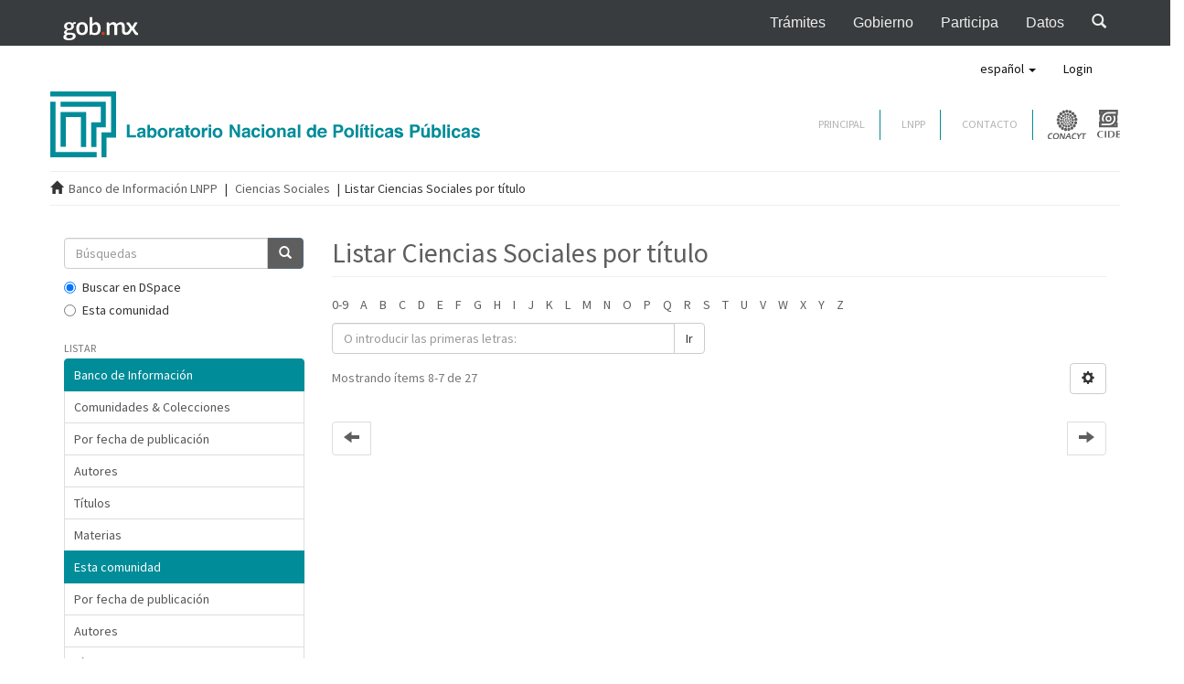

--- FILE ---
content_type: text/html;charset=utf-8
request_url: http://datos.cide.edu/handle/10089/17162/browse?rpp=20&sort_by=1&type=title&etal=-1&starts_with=W&order=ASC
body_size: 31679
content:
<!DOCTYPE html>
				<!--[if lt IE 7]> <html class="no-js lt-ie9 lt-ie8 lt-ie7" lang="en"> <![endif]-->
            <!--[if IE 7]>    <html class="no-js lt-ie9 lt-ie8" lang="en"> <![endif]-->
            <!--[if IE 8]>    <html class="no-js lt-ie9" lang="en"> <![endif]-->
            <!--[if gt IE 8]><!--> <html class="no-js" lang="en"> <!--<![endif]-->
				<head><META http-equiv="Content-Type" content="text/html; charset=UTF-8">
<meta content="text/html; charset=UTF-8" http-equiv="Content-Type">
<meta content="IE=edge,chrome=1" http-equiv="X-UA-Compatible">
<meta content="width=device-width,initial-scale=1" name="viewport">
<link rel="shortcut icon" href="/themes/Mirage2/images/favicon.ico">
<link rel="apple-touch-icon" href="/themes/Mirage2/images/apple-touch-icon.png">
<meta name="Generator" content="DSpace 5.8">
<link href="/themes/Mirage2/styles/main.css" rel="stylesheet">
<link type="application/opensearchdescription+xml" rel="search" href="http://datos.cide.edu:80/open-search/description.xml" title="DSpace">
<script>
                //Clear default text of emty text areas on focus
                function tFocus(element)
                {
                if (element.value == ' '){element.value='';}
                }
                //Clear default text of emty text areas on submit
                function tSubmit(form)
                {
                var defaultedElements = document.getElementsByTagName("textarea");
                for (var i=0; i != defaultedElements.length; i++){
                if (defaultedElements[i].value == ' '){
                defaultedElements[i].value='';}}
                }
                //Disable pressing 'enter' key to submit a form (otherwise pressing 'enter' causes a submission to start over)
                function disableEnterKey(e)
                {
                var key;

                if(window.event)
                key = window.event.keyCode;     //Internet Explorer
                else
                key = e.which;     //Firefox and Netscape

                if(key == 13)  //if "Enter" pressed, then disable!
                return false;
                else
                return true;
                }
			</script><!--[if lt IE 9]>
                <script src="/themes/Mirage2/vendor/html5shiv/dist/html5shiv.js"> </script>
                <script src="/themes/Mirage2/vendor/respond/dest/respond.min.js"> </script>
                <![endif]--><script src="/themes/Mirage2/vendor/modernizr/modernizr.js"> </script>
<title>Listar Ciencias Sociales por t&iacute;tulo </title>
</head><body>
<header>
<nav style="background-color: #393C3E;" role="navigation" class="navbar navbar-inverse navbar-fixed-top">
<div class="container">
<div class="navbar-header">
<button data-target="#navbarMainCollapse" data-toggle="collapse" class="navbar-toggle collapsed" type="button"><span class="sr-only">Interruptor de Navegaci&oacute;n</span><span class="icon-bar"></span><span class="icon-bar"></span><span class="icon-bar"></span></button><a href="https://www.gob.mx/" style="padding-left: 8px;" class="navbar-brand"><img style="height: 29px;width: auto;" alt="P&aacute;gina de inicio, Gobierno de M&eacute;xico" height="23" width="75" src="https://framework-gb.cdn.gob.mx/assets/images/gobmxlogo.svg"></a>
</div>
<div id="navbarMainCollapse" class="collapse navbar-collapse">
<ul class="nav navbar-nav navbar-right">
<li>
<a target="_blank" title="Tr&aacute;mites" href="https://www.gob.mx/tramites">Tr&aacute;mites</a>
</li>
<li>
<a target="_blank" title="Gobierno" href="https://www.gob.mx/gobierno">Gobierno</a>
</li>
<li>
<a target="_blank" title="Participaci&oacute;n Ciudadana" href="https://www.gob.mx/participa">Participa</a>
</li>
<li>
<a target="_blank" title="Datos Abiertos" href="http://datos.gob.mx">Datos</a>
</li>
<li>
<a href="https://www.gob.mx/busqueda"><span class="glyphicon glyphicon-search"></span></a>
</li>
</ul>
</div>
</div>
</nav>
<div style="margin-top: 50px;" role="navigation" class="navbar navbar-default navbar-static-top">
<div class="container">
<div class="navbar-header">
<button data-toggle="offcanvas" class="navbar-toggle" type="button"><span class="sr-only">Cambiar navegaci&oacute;n</span><span class="icon-bar"></span><span class="icon-bar"></span><span class="icon-bar"></span></button>
<div class="navbar-header pull-right visible-xs hidden-sm hidden-md hidden-lg">
<ul class="nav nav-pills pull-left ">
<li class="dropdown" id="ds-language-selection-xs">
<button data-toggle="dropdown" class="dropdown-toggle navbar-toggle navbar-link" role="button" href="#" id="language-dropdown-toggle-xs"><b aria-hidden="true" class="visible-xs glyphicon glyphicon-globe"></b></button>
<ul data-no-collapse="true" aria-labelledby="language-dropdown-toggle-xs" role="menu" class="dropdown-menu pull-right">
<li role="presentation" class="disabled">
<a href="http://datos.cide.edu:80/handle/10089/17162/browse?locale-attribute=es">espa&ntilde;ol</a>
</li>
<li role="presentation">
<a href="http://datos.cide.edu:80/handle/10089/17162/browse?locale-attribute=en">English</a>
</li>
</ul>
</li>
<li>
<form method="get" action="/login" style="display: inline">
<button class="navbar-toggle navbar-link"><b aria-hidden="true" class="visible-xs glyphicon glyphicon-user"></b></button>
</form>
</li>
</ul>
</div>
</div>
<div class="navbar-header pull-right hidden-xs">
<ul class="nav navbar-nav pull-left">
<li class="dropdown" id="ds-language-selection">
<a data-toggle="dropdown" class="dropdown-toggle" role="button" href="#" id="language-dropdown-toggle"><span class="hidden-xs">espa&ntilde;ol&nbsp;<b class="caret"></b></span></a>
<ul data-no-collapse="true" aria-labelledby="language-dropdown-toggle" role="menu" class="dropdown-menu pull-right">
<li role="presentation" class="disabled">
<a href="?rpp=20&sort_by=1&type=title&etal=-1&starts_with=W&order=ASC&locale-attribute=es">espa&ntilde;ol</a>
</li>
<li role="presentation">
<a href="?rpp=20&sort_by=1&type=title&etal=-1&starts_with=W&order=ASC&locale-attribute=en">English</a>
</li>
</ul>
</li>
</ul>
<ul class="nav navbar-nav pull-left">
<li>
<a href="/login"><span class="hidden-xs">Login</span></a>
</li>
</ul>
<button type="button" class="navbar-toggle visible-sm" data-toggle="offcanvas"><span class="sr-only">Cambiar navegaci&oacute;n</span><span class="icon-bar"></span><span class="icon-bar"></span><span class="icon-bar"></span></button>
</div>
</div>
</div>
<div class="container bannerPrincipal">
<div class="row">
<div class="col-md-5">
<a href="/"><img alt="Responsive image" class="img-responsive" src="/themes/Mirage2/images/logo.svg"></a>
</div>
<div class="col-md-3"></div>
<div style="padding-top: 20px;" class="col-md-4">
<div style="margin-right:0px" class="menu-superior navbar-right desktop">
<div id="link-contacto">
<a href="/">PRINCIPAL</a>
</div>
<div id="link-contacto">
<a href="http://lnpp.cide.edu/">LNPP</a>
</div>
<div id="link-contacto">
<a href="http://lnpp.cide.edu/contacto">CONTACTO</a>
</div>
<a target="_blank" href="http://www.conacyt.mx/"><img alt="Conacyt" src="/themes/Mirage2/images/logo_conacyt.svg" class="logo-conacyt"></a><a target="_blank" href="http://cide.edu/"><img alt="CIDE" src="/themes/Mirage2/images/logo_cide.svg" class="logo-cide"></a>
</div>
</div>
</div>
</div>
</header>
<div class="trail-wrapper hidden-print">
<div class="container">
<div class="row">
<div class="col-xs-12">
<div class="breadcrumb dropdown visible-xs">
<a data-toggle="dropdown" class="dropdown-toggle" role="button" href="#" id="trail-dropdown-toggle">Listar Ciencias Sociales por t&iacute;tulo&nbsp;<b class="caret"></b></a>
<ul aria-labelledby="trail-dropdown-toggle" role="menu" class="dropdown-menu">
<li role="presentation">
<a role="menuitem" href="/"><i aria-hidden="true" class="glyphicon glyphicon-home"></i>&nbsp;
						Banco de Informaci&oacute;n LNPP</a>
</li>
<li role="presentation">
<a role="menuitem" href="/handle/10089/17162">Ciencias Sociales</a>
</li>
<li role="presentation" class="disabled">
<a href="#" role="menuitem">Listar Ciencias Sociales por t&iacute;tulo</a>
</li>
</ul>
</div>
<ul class="breadcrumb hidden-xs">
<li>
<i aria-hidden="true" class="glyphicon glyphicon-home"></i>&nbsp;
			<a href="/">Banco de Informaci&oacute;n LNPP</a>
</li>
<li>
<a href="/handle/10089/17162">Ciencias Sociales</a>
</li>
<li class="active">Listar Ciencias Sociales por t&iacute;tulo</li>
</ul>
</div>
</div>
</div>
</div>
<div class="hidden" id="no-js-warning-wrapper">
<div id="no-js-warning">
<div class="notice failure">JavaScript is disabled for your browser. Some features of this site may not work without it.</div>
</div>
</div>
<div class="container" id="main-container">
<div class="row row-offcanvas row-offcanvas-right">
<div class="horizontal-slider clearfix">
<div role="navigation" id="sidebar" class="col-xs-6 col-sm-3 sidebar-offcanvas">
<div class="word-break hidden-print" id="ds-options">
<div class="ds-option-set" id="ds-search-option">
<form method="post" class="" id="ds-search-form" action="/discover">
<fieldset>
<div class="input-group">
<input placeholder="B&uacute;squedas" type="text" class="ds-text-field form-control" name="query"><span class="input-group-btn"><button title="Ir" class="ds-button-field btn btn-primary"><span aria-hidden="true" class="glyphicon glyphicon-search"></span></button></span>
</div>
<div class="radio">
<label><input checked value="" name="scope" type="radio" id="ds-search-form-scope-all">Buscar en DSpace</label>
</div>
<div class="radio">
<label><input name="scope" type="radio" id="ds-search-form-scope-container" value="10089/17162">Esta comunidad</label>
</div>
</fieldset>
</form>
</div>
<h2 class="ds-option-set-head  h6">Listar</h2>
<div id="aspect_viewArtifacts_Navigation_list_browse" class="list-group">
<a class="list-group-item active"><span class="h5 list-group-item-heading  h5">Banco de Informaci&oacute;n</span></a><a href="/community-list" class="list-group-item ds-option">Comunidades &amp; Colecciones</a><a href="/browse?type=dateissued" class="list-group-item ds-option">Por fecha de publicaci&oacute;n</a><a href="/browse?type=author" class="list-group-item ds-option">Autores</a><a href="/browse?type=title" class="list-group-item ds-option">T&iacute;tulos</a><a href="/browse?type=subject" class="list-group-item ds-option">Materias</a><a class="list-group-item active"><span class="h5 list-group-item-heading  h5">Esta comunidad</span></a><a href="/handle/10089/17162/browse?type=dateissued" class="list-group-item ds-option">Por fecha de publicaci&oacute;n</a><a href="/handle/10089/17162/browse?type=author" class="list-group-item ds-option">Autores</a><a href="/handle/10089/17162/browse?type=title" class="list-group-item ds-option">T&iacute;tulos</a><a href="/handle/10089/17162/browse?type=subject" class="list-group-item ds-option">Materias</a>
</div>
<h2 class="ds-option-set-head  h6">Mi cuenta</h2>
<div id="aspect_viewArtifacts_Navigation_list_account" class="list-group">
<a href="/login" class="list-group-item ds-option">Acceder</a><a href="/register" class="list-group-item ds-option">Registro</a>
</div>
<div id="aspect_viewArtifacts_Navigation_list_context" class="list-group"></div>
<div id="aspect_viewArtifacts_Navigation_list_administrative" class="list-group"></div>
<div id="aspect_discovery_Navigation_list_discovery" class="list-group"></div>
<div class="list-group" id="aspect_viewArtifacts_Navigation_list_browse">
<a class="list-group-item active"><span class="h5 list-group-item-heading  h5">Requisitos para publicar bases de datos por origen</span></a><a class="list-group-item ds-option" target="_blank" href="/docs/encuesta.pdf">de encuestas</a><a class="list-group-item ds-option" target="_blank" href="/docs/compilacion.pdf">de compilaci&oacute;n de diversas fuentes</a>
</div>
</div>
</div>
<div class="col-xs-12 col-sm-12 col-md-9 main-content">
<div>
<h2 class="ds-div-head page-header first-page-header">Listar Ciencias Sociales por t&iacute;tulo </h2>
<div id="aspect_artifactbrowser_ConfigurableBrowse_div_browse-by-title" class="ds-static-div primary">
<div class="ds-static-div browse-navigation-wrapper hidden-print">
<form id="aspect_artifactbrowser_ConfigurableBrowse_div_browse-navigation" class="ds-interactive-div secondary navigation" action="browse" method="post" onsubmit="javascript:tSubmit(this);">
<div class="ds-static-div row">
<div class="ds-static-div col-xs-4 col-sm-12">
<select class="ds-select-field form-control alphabet-select visible-xs alphabet-select visible-xs" name=""><option value="browse?rpp=20&amp;sort_by=1&amp;type=title&amp;etal=-1&amp;starts_with=0&amp;order=ASC">0-9</option><option value="browse?rpp=20&amp;sort_by=1&amp;type=title&amp;etal=-1&amp;starts_with=A&amp;order=ASC">A</option><option value="browse?rpp=20&amp;sort_by=1&amp;type=title&amp;etal=-1&amp;starts_with=B&amp;order=ASC">B</option><option value="browse?rpp=20&amp;sort_by=1&amp;type=title&amp;etal=-1&amp;starts_with=C&amp;order=ASC">C</option><option value="browse?rpp=20&amp;sort_by=1&amp;type=title&amp;etal=-1&amp;starts_with=D&amp;order=ASC">D</option><option value="browse?rpp=20&amp;sort_by=1&amp;type=title&amp;etal=-1&amp;starts_with=E&amp;order=ASC">E</option><option value="browse?rpp=20&amp;sort_by=1&amp;type=title&amp;etal=-1&amp;starts_with=F&amp;order=ASC">F</option><option value="browse?rpp=20&amp;sort_by=1&amp;type=title&amp;etal=-1&amp;starts_with=G&amp;order=ASC">G</option><option value="browse?rpp=20&amp;sort_by=1&amp;type=title&amp;etal=-1&amp;starts_with=H&amp;order=ASC">H</option><option value="browse?rpp=20&amp;sort_by=1&amp;type=title&amp;etal=-1&amp;starts_with=I&amp;order=ASC">I</option><option value="browse?rpp=20&amp;sort_by=1&amp;type=title&amp;etal=-1&amp;starts_with=J&amp;order=ASC">J</option><option value="browse?rpp=20&amp;sort_by=1&amp;type=title&amp;etal=-1&amp;starts_with=K&amp;order=ASC">K</option><option value="browse?rpp=20&amp;sort_by=1&amp;type=title&amp;etal=-1&amp;starts_with=L&amp;order=ASC">L</option><option value="browse?rpp=20&amp;sort_by=1&amp;type=title&amp;etal=-1&amp;starts_with=M&amp;order=ASC">M</option><option value="browse?rpp=20&amp;sort_by=1&amp;type=title&amp;etal=-1&amp;starts_with=N&amp;order=ASC">N</option><option value="browse?rpp=20&amp;sort_by=1&amp;type=title&amp;etal=-1&amp;starts_with=O&amp;order=ASC">O</option><option value="browse?rpp=20&amp;sort_by=1&amp;type=title&amp;etal=-1&amp;starts_with=P&amp;order=ASC">P</option><option value="browse?rpp=20&amp;sort_by=1&amp;type=title&amp;etal=-1&amp;starts_with=Q&amp;order=ASC">Q</option><option value="browse?rpp=20&amp;sort_by=1&amp;type=title&amp;etal=-1&amp;starts_with=R&amp;order=ASC">R</option><option value="browse?rpp=20&amp;sort_by=1&amp;type=title&amp;etal=-1&amp;starts_with=S&amp;order=ASC">S</option><option value="browse?rpp=20&amp;sort_by=1&amp;type=title&amp;etal=-1&amp;starts_with=T&amp;order=ASC">T</option><option value="browse?rpp=20&amp;sort_by=1&amp;type=title&amp;etal=-1&amp;starts_with=U&amp;order=ASC">U</option><option value="browse?rpp=20&amp;sort_by=1&amp;type=title&amp;etal=-1&amp;starts_with=V&amp;order=ASC">V</option><option value="browse?rpp=20&amp;sort_by=1&amp;type=title&amp;etal=-1&amp;starts_with=W&amp;order=ASC">W</option><option value="browse?rpp=20&amp;sort_by=1&amp;type=title&amp;etal=-1&amp;starts_with=X&amp;order=ASC">X</option><option value="browse?rpp=20&amp;sort_by=1&amp;type=title&amp;etal=-1&amp;starts_with=Y&amp;order=ASC">Y</option><option value="browse?rpp=20&amp;sort_by=1&amp;type=title&amp;etal=-1&amp;starts_with=Z&amp;order=ASC">Z</option></select>
<ul id="aspect_artifactbrowser_ConfigurableBrowse_list_jump-list" class="ds-simple-list alphabet list-inline hidden-xs">
<li class="ds-simple-list-item">
<a href="browse?rpp=20&sort_by=1&type=title&etal=-1&starts_with=0&order=ASC">0-9</a>
</li>
<li class="ds-simple-list-item">
<a href="browse?rpp=20&sort_by=1&type=title&etal=-1&starts_with=A&order=ASC">A</a>
</li>
<li class="ds-simple-list-item">
<a href="browse?rpp=20&sort_by=1&type=title&etal=-1&starts_with=B&order=ASC">B</a>
</li>
<li class="ds-simple-list-item">
<a href="browse?rpp=20&sort_by=1&type=title&etal=-1&starts_with=C&order=ASC">C</a>
</li>
<li class="ds-simple-list-item">
<a href="browse?rpp=20&sort_by=1&type=title&etal=-1&starts_with=D&order=ASC">D</a>
</li>
<li class="ds-simple-list-item">
<a href="browse?rpp=20&sort_by=1&type=title&etal=-1&starts_with=E&order=ASC">E</a>
</li>
<li class="ds-simple-list-item">
<a href="browse?rpp=20&sort_by=1&type=title&etal=-1&starts_with=F&order=ASC">F</a>
</li>
<li class="ds-simple-list-item">
<a href="browse?rpp=20&sort_by=1&type=title&etal=-1&starts_with=G&order=ASC">G</a>
</li>
<li class="ds-simple-list-item">
<a href="browse?rpp=20&sort_by=1&type=title&etal=-1&starts_with=H&order=ASC">H</a>
</li>
<li class="ds-simple-list-item">
<a href="browse?rpp=20&sort_by=1&type=title&etal=-1&starts_with=I&order=ASC">I</a>
</li>
<li class="ds-simple-list-item">
<a href="browse?rpp=20&sort_by=1&type=title&etal=-1&starts_with=J&order=ASC">J</a>
</li>
<li class="ds-simple-list-item">
<a href="browse?rpp=20&sort_by=1&type=title&etal=-1&starts_with=K&order=ASC">K</a>
</li>
<li class="ds-simple-list-item">
<a href="browse?rpp=20&sort_by=1&type=title&etal=-1&starts_with=L&order=ASC">L</a>
</li>
<li class="ds-simple-list-item">
<a href="browse?rpp=20&sort_by=1&type=title&etal=-1&starts_with=M&order=ASC">M</a>
</li>
<li class="ds-simple-list-item">
<a href="browse?rpp=20&sort_by=1&type=title&etal=-1&starts_with=N&order=ASC">N</a>
</li>
<li class="ds-simple-list-item">
<a href="browse?rpp=20&sort_by=1&type=title&etal=-1&starts_with=O&order=ASC">O</a>
</li>
<li class="ds-simple-list-item">
<a href="browse?rpp=20&sort_by=1&type=title&etal=-1&starts_with=P&order=ASC">P</a>
</li>
<li class="ds-simple-list-item">
<a href="browse?rpp=20&sort_by=1&type=title&etal=-1&starts_with=Q&order=ASC">Q</a>
</li>
<li class="ds-simple-list-item">
<a href="browse?rpp=20&sort_by=1&type=title&etal=-1&starts_with=R&order=ASC">R</a>
</li>
<li class="ds-simple-list-item">
<a href="browse?rpp=20&sort_by=1&type=title&etal=-1&starts_with=S&order=ASC">S</a>
</li>
<li class="ds-simple-list-item">
<a href="browse?rpp=20&sort_by=1&type=title&etal=-1&starts_with=T&order=ASC">T</a>
</li>
<li class="ds-simple-list-item">
<a href="browse?rpp=20&sort_by=1&type=title&etal=-1&starts_with=U&order=ASC">U</a>
</li>
<li class="ds-simple-list-item">
<a href="browse?rpp=20&sort_by=1&type=title&etal=-1&starts_with=V&order=ASC">V</a>
</li>
<li class="ds-simple-list-item">
<a href="browse?rpp=20&sort_by=1&type=title&etal=-1&starts_with=W&order=ASC">W</a>
</li>
<li class="ds-simple-list-item">
<a href="browse?rpp=20&sort_by=1&type=title&etal=-1&starts_with=X&order=ASC">X</a>
</li>
<li class="ds-simple-list-item">
<a href="browse?rpp=20&sort_by=1&type=title&etal=-1&starts_with=Y&order=ASC">Y</a>
</li>
<li class="ds-simple-list-item">
<a href="browse?rpp=20&sort_by=1&type=title&etal=-1&starts_with=Z&order=ASC">Z</a>
</li>
</ul>
</div>
<div class="ds-static-div col-xs-8 col-sm-12">
<p id="aspect_artifactbrowser_ConfigurableBrowse_p_hidden-fields" class="ds-paragraph hidden">
<input id="aspect_artifactbrowser_ConfigurableBrowse_field_rpp" class="ds-hidden-field form-control" name="rpp" type="hidden" value="20"><input id="aspect_artifactbrowser_ConfigurableBrowse_field_sort_by" class="ds-hidden-field form-control" name="sort_by" type="hidden" value="1"><input id="aspect_artifactbrowser_ConfigurableBrowse_field_type" class="ds-hidden-field form-control" name="type" type="hidden" value="title"><input id="aspect_artifactbrowser_ConfigurableBrowse_field_etal" class="ds-hidden-field form-control" name="etal" type="hidden" value="-1"><input id="aspect_artifactbrowser_ConfigurableBrowse_field_order" class="ds-hidden-field form-control" name="order" type="hidden" value="ASC">
</p>
<div class="row">
<div class="col-xs-12 col-sm-6">
<p class="input-group">
<input id="aspect_artifactbrowser_ConfigurableBrowse_field_starts_with" class="ds-text-field form-control" placeholder="O introducir las primeras letras:" name="starts_with" type="text" value="" title="Listar &iacute;tems que empiezan con estas letras"><span class="input-group-btn"><button id="aspect_artifactbrowser_ConfigurableBrowse_field_submit" class="ds-button-field btn btn-default" name="submit" type="submit">Ir</button></span>
</p>
</div>
</div>
</div>
</div>
</form>
</div>
<form id="aspect_artifactbrowser_ConfigurableBrowse_div_browse-controls" class="ds-interactive-div browse controls hidden" action="browse" method="post" onsubmit="javascript:tSubmit(this);">
<p id="aspect_artifactbrowser_ConfigurableBrowse_p_hidden-fields" class="ds-paragraph hidden">
<input id="aspect_artifactbrowser_ConfigurableBrowse_field_type" class="ds-hidden-field form-control" name="type" type="hidden" value="title">
</p>
<p class="ds-paragraph">Ordenar por:</p>
<p class="ds-paragraph">
<select id="aspect_artifactbrowser_ConfigurableBrowse_field_sort_by" class="ds-select-field form-control" name="sort_by"><option value="1" selected>t&iacute;tulo</option><option value="2">fecha de publicaci&oacute;n</option><option value="3">fecha de env&iacute;o</option></select>
</p>
<p class="ds-paragraph">Orden:</p>
<p class="ds-paragraph">
<select id="aspect_artifactbrowser_ConfigurableBrowse_field_order" class="ds-select-field form-control" name="order"><option value="ASC" selected>ascendente</option><option value="DESC">descendente</option></select>
</p>
<p class="ds-paragraph">Resultados:</p>
<p class="ds-paragraph">
<select id="aspect_artifactbrowser_ConfigurableBrowse_field_rpp" class="ds-select-field form-control" name="rpp"><option value="5">5</option><option value="10">10</option><option value="20" selected>20</option><option value="40">40</option><option value="60">60</option><option value="80">80</option><option value="100">100</option></select>
</p>
<p class="ds-paragraph">
<button id="aspect_artifactbrowser_ConfigurableBrowse_field_update" class="ds-button-field btn btn-default" name="update" type="submit">Modificar</button>
</p>
</form>
<div class="pagination-simple clearfix top">
<div class="row">
<div class="col-xs-10">
<p class="pagination-info">Mostrando &iacute;tems 8-7 de 27</p>
</div>
<div class="col-xs-2">
<div class="btn-group sort-options-menu pull-right">
<button data-toggle="dropdown" class="btn btn-default dropdown-toggle"><span aria-hidden="true" class="glyphicon glyphicon-cog"></span></button>
<ul role="menu" class="dropdown-menu pull-right">
<li class="dropdown-header"></li>
<li>
<a data-name="sort_by" data-returnvalue="1" href="#"><span aria-hidden="true" class="glyphicon glyphicon-ok btn-xs active"></span>t&iacute;tulo</a>
</li>
<li>
<a data-name="sort_by" data-returnvalue="2" href="#"><span aria-hidden="true" class="glyphicon glyphicon-ok btn-xs invisible"></span>fecha de publicaci&oacute;n</a>
</li>
<li>
<a data-name="sort_by" data-returnvalue="3" href="#"><span aria-hidden="true" class="glyphicon glyphicon-ok btn-xs invisible"></span>fecha de env&iacute;o</a>
</li>
<li class="divider"></li>
<li class="dropdown-header"></li>
<li>
<a data-name="order" data-returnvalue="ASC" href="#"><span aria-hidden="true" class="glyphicon glyphicon-ok btn-xs active"></span>ascendente</a>
</li>
<li>
<a data-name="order" data-returnvalue="DESC" href="#"><span aria-hidden="true" class="glyphicon glyphicon-ok btn-xs invisible"></span>descendente</a>
</li>
<li class="divider"></li>
<li class="dropdown-header"></li>
<li>
<a data-name="rpp" data-returnvalue="5" href="#"><span aria-hidden="true" class="glyphicon glyphicon-ok btn-xs invisible"></span>5</a>
</li>
<li>
<a data-name="rpp" data-returnvalue="10" href="#"><span aria-hidden="true" class="glyphicon glyphicon-ok btn-xs invisible"></span>10</a>
</li>
<li>
<a data-name="rpp" data-returnvalue="20" href="#"><span aria-hidden="true" class="glyphicon glyphicon-ok btn-xs active"></span>20</a>
</li>
<li>
<a data-name="rpp" data-returnvalue="40" href="#"><span aria-hidden="true" class="glyphicon glyphicon-ok btn-xs invisible"></span>40</a>
</li>
<li>
<a data-name="rpp" data-returnvalue="60" href="#"><span aria-hidden="true" class="glyphicon glyphicon-ok btn-xs invisible"></span>60</a>
</li>
<li>
<a data-name="rpp" data-returnvalue="80" href="#"><span aria-hidden="true" class="glyphicon glyphicon-ok btn-xs invisible"></span>80</a>
</li>
<li>
<a data-name="rpp" data-returnvalue="100" href="#"><span aria-hidden="true" class="glyphicon glyphicon-ok btn-xs invisible"></span>100</a>
</li>
</ul>
</div>
</div>
</div>
</div>
<ul class="ds-artifact-list list-unstyled"></ul>
<div id="aspect_artifactbrowser_ConfigurableBrowse_div_browse-by-title-results" class="ds-static-div primary">
<ul class="ds-artifact-list list-unstyled"></ul>
</div>
<div class="pagination-simple clearfix bottom">
<ul class="pagination">
<li class="previous">
<a class="previous-page-link" href="browse?rpp=20&sort_by=1&type=title&offset=0&etal=-1&order=ASC"><span class="glyphicon glyphicon-arrow-left"></span></a>
</li>
<li class="next pull-right">
<a class="next-page-link" href="browse?rpp=20&sort_by=1&type=title&etal=-1&order=ASC"><span class="glyphicon glyphicon-arrow-right"></span></a>
</li>
</ul>
</div>
<ul class="ds-artifact-list list-unstyled"></ul>
</div>
</div>
</div>
</div>
</div>
</div>
<footer class="main-footer">
<div class="container">
<div style="color:#fff;" class="row">
<div class="col-sm-1"></div>
<div class="col-sm-3">
<h4 style="color:#fff;">VISITANTES</h4>
<p></p>
<p></p>
<p></p>
<p></p>
<img src="http://www.websmultimedia.com/contador-de-visitas.php?id=254039" alt="contador de visitas" style="border: 0px solid; display: inline;"></div>
<div class="col-sm-4">
<h4 style="color:#fff;">REDES SOCIALES</h4>
<a target="_blank" href="https://www.facebook.com/Laboratorio-Nacional-de-Pol%C3%ADticas-P%C3%BAblicas-LNPP-1404937039557929/"><img alt="Facebook" src="http://lnpp.cide.edu/wp-content/themes/lnpp/images/icono_facebook.svg" class="icono-redes" style="height: 15px;margin-right: 27px;"></a><a target="_blank" href="https://twitter.com/LNPP_MX"><img alt="Twitter" src="http://lnpp.cide.edu/wp-content/themes/lnpp/images/icono_twitter.svg" style="height: 15px;margin-right: 27px;" class="icono-redes"></a><a target="_blank" href="https://www.linkedin.com/company/24431479/"><img alt="Linkedin" src="http://lnpp.cide.edu/wp-content/themes/lnpp/images/icono_linkedin.svg" style="height: 15px;margin-right: 27px;" class="icono-redes"></a>
</div>
<div class="col-sm-4">
<h4 style="color:#fff;">DIRECCI&Oacute;N</h4>
<p>Carretera M&eacute;xico &ndash; Toluca 3655<br>
						Lomas de Santa Fe<br>
						01210. M&eacute;xico, D.F.</p>
<p>57279800 ext. 2443<br>
						lnpp@cide.edu</p>
<p>
<a data-toggle="collapse" href="#mapa-google"><i class="glyphicon glyphicon-map-marker"></i> Abrir en Google Maps.</a>
</p>
</div>
</div>
<div class="collapse" id="mapa-google">
<div class="mapa-responsivo">
<iframe frameborder="0" height="450" width="600" allowfullscreen="" style="border:0" src="https://www.google.com/maps/embed?pb=!1m18!1m12!1m3!1d3763.874588089891!2d-99.26628038479036!3d19.37458224755316!2m3!1f0!2f0!3f0!3m2!1i1024!2i768!4f13.1!3m3!1m2!1s0x85d2007849ebcbbb%3A0xe5979a5a0484be7f!2sCentro+de+Investigaci%C3%B3n+y+Docencia+Econ%C3%B3micas!5e0!3m2!1sen!2sus!4v1499098960799"></iframe>
</div>
</div>
<div id="creditos">
<div class="container">
<div style="border-bottom: solid 1px #fff; padding-bottom: 18px;" class="wrapper-creditos">
<div class="row">
<div style="width: 50%;" class="wrapper-logo-footer col-sm-6">
<img alt="logo" src="http://lnpp.cide.edu/wp-content/themes/lnpp/images/logo_footer.svg" class="logo-footer" style="width: 210px;padding-left: 20px;"></div>
<div class="col-sm-6">
<div style="color:#fff;" class="contenido-creditos">
<p style="float: right;margin-right: 68px;" class="copyright">Copyright CIDE | All Rights Reserved </p>
</div>
</div>
</div>
</div>
</div>
</div>
<div class="row">
<hr>
<div class="col-xs-12">
<div class="contacto">
<a href="/contact">Contacto</a> | <a target="_blank" href="http://lnpp.cide.edu/aviso-de-privacidad">Aviso de privacidad</a>
</div>
</div>
</div>
<a class="hidden" href="/htmlmap"></a>
</div>
<div class="list-info gobmx">
<div class="container">
<div class="row">
<div class="col-sm-4">
<h5>Enlaces</h5>
<ul>
<li>
<a target="_blank" href="http://reformas.gob.mx">Reformas</a>
</li>
<li>
<a target="_blank" href="http://portaltransparencia.gob.mx">Portal de Obligaciones de Transparencia</a>
</li>
<li>
<a target="_blank" href="https://www.infomex.org.mx/gobiernofederal/home.action">Sistema Infomex</a>
</li>
<li>
<a target="_blank" href="http://inicio.ifai.org.mx/SitePages/ifai.aspx">INAI</a>
</li>
</ul>
</div>
<div class="col-sm-4">
<h5>&iquest;Qu&eacute; es gob.mx?</h5>
<p>Es el portal &uacute;nico de tr&aacute;mites, informaci&oacute;n y participaci&oacute;n ciudadana. <a href="https://www.gob.mx/que-es-gobmx">Leer m&aacute;s</a>
</p>
<ul>
<li>
<a href="https://www.gob.mx/en/index">English</a>
</li>
<li>
<a href="https://www.gob.mx/temas">Temas</a>
</li>
<li>
<a href="https://www.gob.mx/accesibilidad">Declaraci&oacute;n de Accesibilidad</a>
</li>
<li>
<a href="https://www.gob.mx/privacidad">Aviso de privacidad</a>
</li>
<li>
<a href="https://www.gob.mx/terminos">T&eacute;rminos y Condiciones</a>
</li>
<li>
<a href="https://www.gob.mx/terminos#medidas-seguridad-informacion">Pol&iacute;tica de seguridad</a>
</li>
<li>
<a target="_blank" href="http://www.ordenjuridico.gob.mx">Marco Jur&iacute;dico</a>
</li>
<li>
<a href="https://www.gob.mx/sitemap">Mapa de sitio</a>
</li>
</ul>
</div>
<div class="col-sm-4">
<h5>Contacto</h5>
<p>Mesa de ayuda: dudas e informaci&oacute;n <br> gobmx@funcionpublica.gob.mx</p>
<p>
<a href="https://www.gob.mx/tramites/ficha/presentacion-de-quejas-y-denuncias-en-la-sfp/SFP54">Denuncia contra servidores p&uacute;blicos</a>
</p>
</div>
</div>
<div class="row">
<div class="col-sm-4"></div>
<div class="col-sm-4 col-sm-offset-4">
<h5>S&iacute;guenos en</h5>
<ul class="list-inline">
<li>
<a aria-label="Facebook de presidencia" href="https://www.facebook.com/gobmx" target="_blank" class="social-icon facebook"></a>
</li>
<li>
<a aria-label="Twitter de presidencia" href="https://twitter.com/gobmx" target="_blank" class="social-icon twitter"></a>
</li>
</ul>
</div>
</div>
</div>
</div>
<div class="gobmx end">
<div class="row">
<div class="col-sm-4">
<img alt="P&aacute;gina de inicio, Gobierno de M&eacute;xico" height="39" width="126" src="https://framework-gb.cdn.gob.mx/assets/images/gobmxlogo.svg" class="gobmx-footer"></div>
<div class="col-sm-4 col-sm-offset-4"></div>
</div>
</div>
<img class="vh" alt="*" width="1" height="1" src="https://sb.scorecardresearch.com/p?c1=2&c2=17183199&ns_site=gobmx&name=www.gob.guias.grafica"><noscript>&lt;img src="https://sb.scorecardresearch.com/p?c1=2&amp;c2=17183199&amp;cv=2.0&amp;cj=1" /&gt;</noscript>
</footer>
<script>if(!window.DSpace){window.DSpace={};}window.DSpace.context_path='';window.DSpace.theme_path='/themes/Mirage2/';</script><script src="/themes/Mirage2/scripts/theme.js"> </script><script>
                  (function(i,s,o,g,r,a,m){i['GoogleAnalyticsObject']=r;i[r]=i[r]||function(){
                  (i[r].q=i[r].q||[]).push(arguments)},i[r].l=1*new Date();a=s.createElement(o),
                  m=s.getElementsByTagName(o)[0];a.async=1;a.src=g;m.parentNode.insertBefore(a,m)
                  })(window,document,'script','//www.google-analytics.com/analytics.js','ga');

                  ga('create', 'UA-119038442-1', 'datos.cide.edu');
                  ga('send', 'pageview');
					</script>
</body></html>
